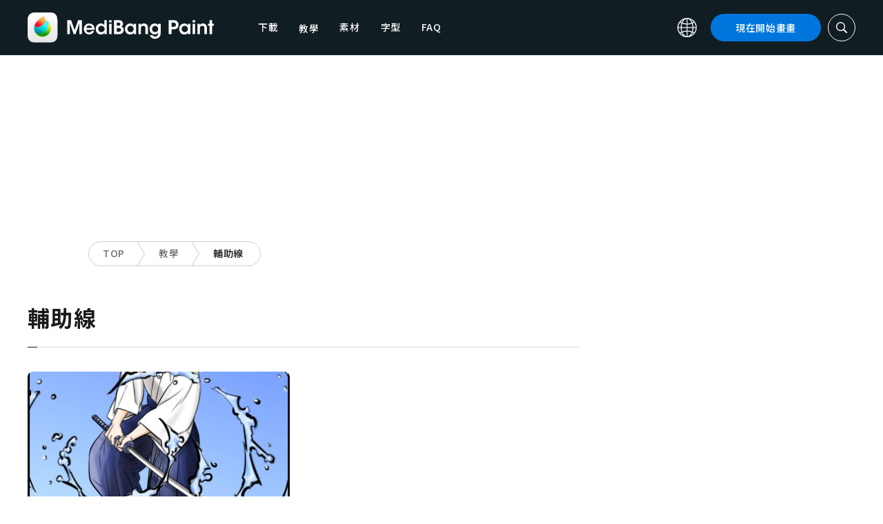

--- FILE ---
content_type: text/html; charset=UTF-8
request_url: https://medibangpaint.com/zh_TW/use_tag/guide-lines/
body_size: 14607
content:
<!DOCTYPE html>
<!--SNSリンク-->
<html lang="zh-TW">
<head>
<meta charset="UTF-8">
<meta name="apple-mobile-web-app-capable" content="yes">
<meta http-equiv="X-UA-Compatible" content="IE=edge">
<meta name="viewport" content="width=device-width, initial-scale=1, user-scalable=no">
<meta name="twitter:card" content="summary_large_image">
<meta name="twitter:site" content="@MediBangPaint">
<meta name="twitter:creator" content="@MediBangPaint">
<meta name="twitter:title" content="輔助線 文章列表 | MediBang Paint - 免費插畫・漫畫製作軟體">

<!-- Google Tag Manager -->
<script>(function (w, d, s, l, i) {
            w[l] = w[l] || [];
            w[l].push({
                'gtm.start':
                    new Date().getTime(), event: 'gtm.js'
            });
            var f = d.getElementsByTagName(s)[0],
                j = d.createElement(s), dl = l != 'dataLayer' ? '&l=' + l : '';
            j.async = true;
            j.src =
                'https://www.googletagmanager.com/gtm.js?id=' + i + dl;
            f.parentNode.insertBefore(j, f);
        })(window, document, 'script', 'dataLayer', 'GTM-KP87FXV');</script>
<!-- End Google Tag Manager -->

<!-- favicon -->
<link rel="icon" href="/favicon-v2.ico">
<link rel="apple-touch-icon" href="/apple-touch-icon-v2.png">
<!-- /favicon -->

<!-- All css links from here -->
<link rel="stylesheet" href="https://use.typekit.net/skd7wus.css">
<link rel="stylesheet" href="https://medibangpaint.com/wp-content/themes/medibang/css/aos.css">
<link rel="stylesheet" href="https://medibangpaint.com/wp-content/themes/medibang/css/animations.css">
<link rel="stylesheet" href="https://medibangpaint.com/wp-content/themes/medibang/css/three-dots.css">
<link rel="stylesheet" href="https://medibangpaint.com/wp-content/themes/medibang/plugin/modal/jquery.modal.min.css" />
<link rel="stylesheet" href="https://medibangpaint.com/wp-content/themes/medibang/plugin/KBmodal/KBmodal.css" />
<link rel="stylesheet" href="https://use.fontawesome.com/releases/v5.0.7/css/all.css">
<link rel="stylesheet" href="https://medibangpaint.com/wp-content/themes/medibang/plugin/carousel_owl/assets/owl.carousel.min.css">
<link rel="stylesheet" href="https://medibangpaint.com/wp-content/themes/medibang/plugin/carousel_owl/assets/owl.theme.default.min.css">
<link rel="stylesheet" href="https://medibangpaint.com/wp-content/themes/medibang/plugin/slick/slick.css">
<link rel="stylesheet" href="https://medibangpaint.com/wp-content/themes/medibang/plugin/slick/slick-theme.css">
<link rel="stylesheet" href="https://medibangpaint.com/wp-content/themes/medibang/common.css?20231121">
<meta name='robots' content='index, follow, max-image-preview:large, max-snippet:-1, max-video-preview:-1' />

	<!-- This site is optimized with the Yoast SEO plugin v24.7 - https://yoast.com/wordpress/plugins/seo/ -->
	<title>輔助線 文章列表 | MediBang Paint - 免費插畫・漫畫製作軟體</title>
	<link rel="canonical" href="https://medibangpaint.com/use_tag/guide-lines/" />
	<meta property="og:locale" content="zh_TW" />
	<meta property="og:type" content="article" />
	<meta property="og:url" content="https://medibangpaint.com/use_tag/guide-lines/" />
	<meta property="og:image" content="https://medibangpaint.com/wp-content/uploads/2024/04/MediBang-Pro-Icon-202404.png" />
	<meta property="og:image:width" content="5020" />
	<meta property="og:image:height" content="3020" />
	<meta property="og:image:type" content="image/png" />
	<meta name="twitter:card" content="summary_large_image" />
	<meta name="twitter:site" content="@MediBangPaint" />
	<script type="application/ld+json" class="yoast-schema-graph">{"@context":"https://schema.org","@graph":[{"@type":"CollectionPage","@id":"https://medibangpaint.com/use_tag/guide-lines/","url":"https://medibangpaint.com/use_tag/guide-lines/","name":"輔助線 の記事一覧 | MediBang Paint - 無料のイラスト・マンガ制作ツール","isPartOf":{"@id":"https://medibangpaint.com/en/#website"},"primaryImageOfPage":{"@id":"https://medibangpaint.com/use_tag/guide-lines/#primaryimage"},"image":{"@id":"https://medibangpaint.com/use_tag/guide-lines/#primaryimage"},"thumbnailUrl":"https://medibangpaint.com/wp-content/uploads/2022/01/zh_TW-use-202003-m13-14-en.jpg","breadcrumb":{"@id":"https://medibangpaint.com/use_tag/guide-lines/#breadcrumb"},"inLanguage":"zh-TW"},{"@type":"ImageObject","inLanguage":"zh-TW","@id":"https://medibangpaint.com/use_tag/guide-lines/#primaryimage","url":"https://medibangpaint.com/wp-content/uploads/2022/01/zh_TW-use-202003-m13-14-en.jpg","contentUrl":"https://medibangpaint.com/wp-content/uploads/2022/01/zh_TW-use-202003-m13-14-en.jpg","width":768,"height":922},{"@type":"BreadcrumbList","@id":"https://medibangpaint.com/use_tag/guide-lines/#breadcrumb","itemListElement":[{"@type":"ListItem","position":1,"name":"ホーム","item":"https://medibangpaint.com/zh_TW/"},{"@type":"ListItem","position":2,"name":"ガイド線"}]},{"@type":"WebSite","@id":"https://medibangpaint.com/en/#website","url":"https://medibangpaint.com/en/","name":"MediBang Paint - 無料のイラスト・マンガ制作ツール","description":"The Official Site of MediBang Paint","potentialAction":[{"@type":"SearchAction","target":{"@type":"EntryPoint","urlTemplate":"https://medibangpaint.com/en/?s={search_term_string}"},"query-input":{"@type":"PropertyValueSpecification","valueRequired":true,"valueName":"search_term_string"}}],"inLanguage":"zh-TW"}]}</script>
	<!-- / Yoast SEO plugin. -->


<link rel="alternate" type="application/rss+xml" title="MediBang Paint - 無料のイラスト・マンガ制作ツール &raquo; 輔助線 タグ Feed" href="https://medibangpaint.com/zh_TW/use_tag/guide-lines/feed/" />
<style id='wp-img-auto-sizes-contain-inline-css' type='text/css'>
img:is([sizes=auto i],[sizes^="auto," i]){contain-intrinsic-size:3000px 1500px}
/*# sourceURL=wp-img-auto-sizes-contain-inline-css */
</style>
<style id='wp-emoji-styles-inline-css' type='text/css'>

	img.wp-smiley, img.emoji {
		display: inline !important;
		border: none !important;
		box-shadow: none !important;
		height: 1em !important;
		width: 1em !important;
		margin: 0 0.07em !important;
		vertical-align: -0.1em !important;
		background: none !important;
		padding: 0 !important;
	}
/*# sourceURL=wp-emoji-styles-inline-css */
</style>
<style id='wp-block-library-inline-css' type='text/css'>
:root{--wp-block-synced-color:#7a00df;--wp-block-synced-color--rgb:122,0,223;--wp-bound-block-color:var(--wp-block-synced-color);--wp-editor-canvas-background:#ddd;--wp-admin-theme-color:#007cba;--wp-admin-theme-color--rgb:0,124,186;--wp-admin-theme-color-darker-10:#006ba1;--wp-admin-theme-color-darker-10--rgb:0,107,160.5;--wp-admin-theme-color-darker-20:#005a87;--wp-admin-theme-color-darker-20--rgb:0,90,135;--wp-admin-border-width-focus:2px}@media (min-resolution:192dpi){:root{--wp-admin-border-width-focus:1.5px}}.wp-element-button{cursor:pointer}:root .has-very-light-gray-background-color{background-color:#eee}:root .has-very-dark-gray-background-color{background-color:#313131}:root .has-very-light-gray-color{color:#eee}:root .has-very-dark-gray-color{color:#313131}:root .has-vivid-green-cyan-to-vivid-cyan-blue-gradient-background{background:linear-gradient(135deg,#00d084,#0693e3)}:root .has-purple-crush-gradient-background{background:linear-gradient(135deg,#34e2e4,#4721fb 50%,#ab1dfe)}:root .has-hazy-dawn-gradient-background{background:linear-gradient(135deg,#faaca8,#dad0ec)}:root .has-subdued-olive-gradient-background{background:linear-gradient(135deg,#fafae1,#67a671)}:root .has-atomic-cream-gradient-background{background:linear-gradient(135deg,#fdd79a,#004a59)}:root .has-nightshade-gradient-background{background:linear-gradient(135deg,#330968,#31cdcf)}:root .has-midnight-gradient-background{background:linear-gradient(135deg,#020381,#2874fc)}:root{--wp--preset--font-size--normal:16px;--wp--preset--font-size--huge:42px}.has-regular-font-size{font-size:1em}.has-larger-font-size{font-size:2.625em}.has-normal-font-size{font-size:var(--wp--preset--font-size--normal)}.has-huge-font-size{font-size:var(--wp--preset--font-size--huge)}.has-text-align-center{text-align:center}.has-text-align-left{text-align:left}.has-text-align-right{text-align:right}.has-fit-text{white-space:nowrap!important}#end-resizable-editor-section{display:none}.aligncenter{clear:both}.items-justified-left{justify-content:flex-start}.items-justified-center{justify-content:center}.items-justified-right{justify-content:flex-end}.items-justified-space-between{justify-content:space-between}.screen-reader-text{border:0;clip-path:inset(50%);height:1px;margin:-1px;overflow:hidden;padding:0;position:absolute;width:1px;word-wrap:normal!important}.screen-reader-text:focus{background-color:#ddd;clip-path:none;color:#444;display:block;font-size:1em;height:auto;left:5px;line-height:normal;padding:15px 23px 14px;text-decoration:none;top:5px;width:auto;z-index:100000}html :where(.has-border-color){border-style:solid}html :where([style*=border-top-color]){border-top-style:solid}html :where([style*=border-right-color]){border-right-style:solid}html :where([style*=border-bottom-color]){border-bottom-style:solid}html :where([style*=border-left-color]){border-left-style:solid}html :where([style*=border-width]){border-style:solid}html :where([style*=border-top-width]){border-top-style:solid}html :where([style*=border-right-width]){border-right-style:solid}html :where([style*=border-bottom-width]){border-bottom-style:solid}html :where([style*=border-left-width]){border-left-style:solid}html :where(img[class*=wp-image-]){height:auto;max-width:100%}:where(figure){margin:0 0 1em}html :where(.is-position-sticky){--wp-admin--admin-bar--position-offset:var(--wp-admin--admin-bar--height,0px)}@media screen and (max-width:600px){html :where(.is-position-sticky){--wp-admin--admin-bar--position-offset:0px}}
/*wp_block_styles_on_demand_placeholder:696ec0d122439*/
/*# sourceURL=wp-block-library-inline-css */
</style>
<style id='classic-theme-styles-inline-css' type='text/css'>
/*! This file is auto-generated */
.wp-block-button__link{color:#fff;background-color:#32373c;border-radius:9999px;box-shadow:none;text-decoration:none;padding:calc(.667em + 2px) calc(1.333em + 2px);font-size:1.125em}.wp-block-file__button{background:#32373c;color:#fff;text-decoration:none}
/*# sourceURL=/wp-includes/css/classic-themes.min.css */
</style>
<link rel='stylesheet' id='bogo-css' href='https://medibangpaint.com/wp-content/plugins/bogo/includes/css/style.css?ver=20240613' type='text/css' media='all' />
<link rel='stylesheet' id='dnd-upload-cf7-css' href='https://medibangpaint.com/wp-content/plugins/drag-and-drop-multiple-file-upload-contact-form-7/assets/css/dnd-upload-cf7.css?ver=20240613' type='text/css' media='all' />
<link rel='stylesheet' id='contact-form-7-css' href='https://medibangpaint.com/wp-content/plugins/contact-form-7/includes/css/styles.css?ver=20240613' type='text/css' media='all' />
<link rel='stylesheet' id='ez-toc-css' href='https://medibangpaint.com/wp-content/plugins/easy-table-of-contents/assets/css/screen.min.css?ver=20240613' type='text/css' media='all' />
<style id='ez-toc-inline-css' type='text/css'>
div#ez-toc-container .ez-toc-title {font-size: 120%;}div#ez-toc-container .ez-toc-title {font-weight: 500;}div#ez-toc-container ul li {font-size: 95%;}div#ez-toc-container ul li {font-weight: 500;}div#ez-toc-container nav ul ul li {font-size: 90%;}
.ez-toc-container-direction {direction: ltr;}.ez-toc-counter ul{counter-reset: item ;}.ez-toc-counter nav ul li a::before {content: counters(item, '.', decimal) '. ';display: inline-block;counter-increment: item;flex-grow: 0;flex-shrink: 0;margin-right: .2em; float: left; }.ez-toc-widget-direction {direction: ltr;}.ez-toc-widget-container ul{counter-reset: item ;}.ez-toc-widget-container nav ul li a::before {content: counters(item, '.', decimal) '. ';display: inline-block;counter-increment: item;flex-grow: 0;flex-shrink: 0;margin-right: .2em; float: left; }
/*# sourceURL=ez-toc-inline-css */
</style>
<link rel='stylesheet' id='style-css' href='https://medibangpaint.com/wp-content/themes/medibang/style.css?ver=20240613' type='text/css' media='all' />
<link rel='stylesheet' id='cf7cf-style-css' href='https://medibangpaint.com/wp-content/plugins/cf7-conditional-fields/style.css?ver=20240613' type='text/css' media='all' />
<script type="text/javascript" src="https://medibangpaint.com/wp-includes/js/jquery/jquery.min.js?ver=20240613" id="jquery-core-js"></script>
<script type="text/javascript" src="https://medibangpaint.com/wp-includes/js/jquery/jquery-migrate.min.js?ver=20240613" id="jquery-migrate-js"></script>
<link rel="https://api.w.org/" href="https://medibangpaint.com/zh_TW/wp-json/" /><link rel="alternate" title="JSON" type="application/json" href="https://medibangpaint.com/zh_TW/wp-json/wp/v2/use_tag/196" /><link rel="EditURI" type="application/rsd+xml" title="RSD" href="https://medibangpaint.com/xmlrpc.php?rsd" />
<meta name="generator" content="WordPress 6.9" />
<link rel="alternate" hreflang="es-ES" href="https://medibangpaint.com/es/use_tag/guide-lines/" />
<link rel="alternate" hreflang="fr-FR" href="https://medibangpaint.com/fr/use_tag/guide-lines/" />
<link rel="alternate" hreflang="ja" href="https://medibangpaint.com/use_tag/guide-lines/" />
<link rel="alternate" hreflang="ko-KR" href="https://medibangpaint.com/ko/use_tag/guide-lines/" />
<link rel="alternate" hreflang="pt-PT" href="https://medibangpaint.com/pt/use_tag/guide-lines/" />
<link rel="alternate" hreflang="ru-RU" href="https://medibangpaint.com/ru/use_tag/guide-lines/" />
<link rel="alternate" hreflang="zh-CN" href="https://medibangpaint.com/zh_CN/use_tag/guide-lines/" />
<link rel="alternate" hreflang="zh-TW" href="https://medibangpaint.com/zh_TW/use_tag/guide-lines/" />
<link rel="alternate" hreflang="en-US" href="https://medibangpaint.com/en/use_tag/guide-lines/" />
<link rel="icon" href="https://medibangpaint.com/wp-content/uploads/2024/04/cropped-favicon-v3-1-32x32.png" sizes="32x32" />
<link rel="icon" href="https://medibangpaint.com/wp-content/uploads/2024/04/cropped-favicon-v3-1-192x192.png" sizes="192x192" />
<link rel="apple-touch-icon" href="https://medibangpaint.com/wp-content/uploads/2024/04/cropped-favicon-v3-1-180x180.png" />
<meta name="msapplication-TileImage" content="https://medibangpaint.com/wp-content/uploads/2024/04/cropped-favicon-v3-1-270x270.png" />

<!-- ad -->
  <!-- Geniee Wrapper Head Tag -->
<script>
  window.gnshbrequest = window.gnshbrequest || {cmd:[]};
  window.gnshbrequest.cmd.push(function(){
    window.gnshbrequest.registerPassback("1547478");
    window.gnshbrequest.registerPassback("1547540");
    window.gnshbrequest.registerPassback("1547479");
    window.gnshbrequest.registerPassback("1547480");
    window.gnshbrequest.registerPassback("1547481");
    window.gnshbrequest.registerPassback("1547482");
    window.gnshbrequest.registerPassback("1547483");
    window.gnshbrequest.registerPassback("1547484");
    window.gnshbrequest.registerPassback("1547657");
    window.gnshbrequest.registerPassback("1547658");
    window.gnshbrequest.registerPassback("1547659");
    window.gnshbrequest.registerPassback("1547660");
    window.gnshbrequest.registerPassback("1547661");
    window.gnshbrequest.registerPassback("1547662");
    window.gnshbrequest.registerPassback("1547663");
    window.gnshbrequest.registerPassback("1547664");
    window.gnshbrequest.registerPassback("1547665");
    window.gnshbrequest.registerPassback("1547666");
    window.gnshbrequest.registerPassback("1547667");
    window.gnshbrequest.registerPassback("1547548");
    window.gnshbrequest.registerPassback("1547549");
    window.gnshbrequest.registerPassback("1547551");
    window.gnshbrequest.registerPassback("1547552");
    window.gnshbrequest.registerPassback("1547553");
    window.gnshbrequest.registerPassback("1547554");
    window.gnshbrequest.registerPassback("1547555");
    window.gnshbrequest.registerPassback("1547556");
    window.gnshbrequest.registerPassback("1547557");
    window.gnshbrequest.registerPassback("1547558");
    window.gnshbrequest.registerPassback("1547541");
    window.gnshbrequest.registerPassback("1547542");
    window.gnshbrequest.registerPassback("1547543");
    window.gnshbrequest.registerPassback("1547544");
    window.gnshbrequest.registerPassback("1547545");
    window.gnshbrequest.registerPassback("1547559");
    window.gnshbrequest.registerPassback("1547546");
    window.gnshbrequest.forceInternalRequest();
  });
</script>
<script async src="https://cpt.geniee.jp/hb/v1/218482/1135/wrapper.min.js"></script>
  <style type="text/css">
  #fluct-pc-sticky-ad-banner {
    width: 100%;
    height: 90px;
    position: fixed;
    bottom: 0px;
    left: 0px;
    z-index: 2147483646;
    border: 0px;
    background: rgba(40, 40, 40, 0.3);
    opacity: 1;
  }
  
  #fluct-pc-sticky-ad-close-button-banner {
    width: 30px;
    height: 30px;
    background-size: 30px;
    position: absolute;
    top: -30px;
    left: 10px;
    background-repeat: no-repeat;
    background-image: url("[data-uri]");
    }

    .download-banner-box {
      text-align: center;
    }

    .download-banner-box a {
      transition: opacity .2s ease;
    }

    .download-banner-img {
      margin: 0 auto;
    }
  </style>

<!-- ここまで -->


</head>
<body class="" ontouchstart="">
<!-- Google Tag Manager (noscript) -->
<noscript>
    <iframe src="https://www.googletagmanager.com/ns.html?id=GTM-KP87FXV"
            height="0" width="0" style="display:none;visibility:hidden"></iframe>
</noscript>
<!-- End Google Tag Manager (noscript) -->
<!-- ローディング画面 -->
<header id="header" class="l_header header-zh_tw">
  <div class="container container_header">
        <h2 class="siteTitle"><a href="https://medibangpaint.com/zh_TW/" class="globLogo"><img src="https://medibangpaint.com/wp-content/themes/medibang/img/logo.svg" alt="MediBang Paint - 免費插畫・漫畫製作軟體"></a></h2>
        <div class="glob">
      <input id="globNaviCheck" type="checkbox">
      <div class="globNaviBtn"> <span></span> <span></span> <span></span> </div>
      <nav class="globalNavi">
        <div class="globalNaviWrapper">
          <ul class="globalNavilist">
            <li><a href="https://medibangpaint.com/zh_TW/app-download/">下載</a></li>
            <li id="tutorialLink" class="pull-down-link" onclick="pullDownAction()">
              <span class="pull-down-link-text">教學</span>
              <ul class="pull-down-area">
                <li class="pull-down-list">
                  <a class="pull-down-text" href="https://medibangpaint.com/zh_TW/tutorial/"><span>教學</span></a>
                </li>
                <li class="pull-down-list">
                  <a class="pull-down-text" href="https://medibangpaint.com/zh_TW/use/"><span>Lessons</span></a>
                </li>
              </ul>
            </li>
            <li><a href="https://medibangpaint.com/zh_TW/material/">素材</a></li>
            <li><a href="https://medibangpaint.com/zh_TW/cloud-text/">字型</a></li>
            <li><a href="https://medibangpaint.com/zh_TW/faq/">FAQ</a></li>
          </ul>
          <div class="globNaviDevice"> <a href="https://medibangpaint.com/zh_TW/pc/" class="globNaviDevice__item globNaviDevice__mac active">Desktop(Win/Mac)</a> <a href="https://medibangpaint.com/zh_TW/ipad/" class="globNaviDevice__item globNaviDevice__ipad active">iPad</a> <a href="https://medibangpaint.com/zh_TW/iphone/" class="globNaviDevice__item globNaviDevice__iphone active">iPhone</a> <a href="https://medibangpaint.com/zh_TW/android/" class="globNaviDevice__item globNaviDevice__android active">Android</a> </div>
          <div class="gloalNaviMenu">
            <div class="gloalNaviMenu__about">
              <ul>
                <li><a href="https://medibangpaint.com/zh_TW/medibangpaint">MediBang Paint</a></li>
                <li><a href="https://medibangpaint.com/zh_TW/jumppaint/">JUMP PAINT</a></li>
                <li><a href="https://medibangpaint.com/zh_TW/cloud/">雲端</a></li>
                <li><a href="https://medibangpaint.com/zh_TW/team/">團隊創作</a></li>
              </ul>
            </div>
            <div class="gloalNaviMenu__column">
              <ul class="gloalNaviMenu__list">
                <li><a href="https://medibangpaint.com/zh_TW/tutorial/">教學</a></li>
                <li><a href="https://medibangpaint.com/zh_TW/app-download/">下載</a></li>
                <li><a href="https://medibangpaint.com/zh_TW/ipad/releasenote/">版本說明</a></li>
                <li><a href="https://medibangpaint.com/zh_TW/feedback/">意見</a></li>
                <li><a href="https://medibangpaint.com/zh_TW/contact/">諮詢專區</a></li>
              </ul>
              <ul class="gloalNaviMenu__list">
                <li><a href="https://medibang.com/terms/terms" target="_blank">服務條款<i class="external_white_10px"></i></a></li>
                <li><a href="https://medibang.com/terms/privacy" target="_blank">隱私權政策<i class="external_white_10px"></i></a></li>
                <li><a href="https://medibang.com/terms/asct" target="_blank">基於指定商業交易法的顯示<i class="external_white_10px"></i></a></li>
              </ul>
            </div>
            <div class="gloalNaviMenu__other">
              <p>連結</p>
              <ul class="gloalNaviMenu__list">
                <li><a href="https://medibang.com/" target="_blank">ART street<i class="external_white_10px"></i></a></li>
                <li><a href="https://medibangpaint.com/zh_TW/colors/">MediBang Colors</a></li>
                <li><a href="https://medibangpaint.com/zh_TW/manganame/">MangaName</a></li>
                <li><a href="https://mbneppuri.com/" target="_blank">MediBang Neppuri<i class="external_white_10px"></i></a></li>
              </ul>
            </div>
            <div class="gloalNaviMenu__other">
              <p>關於我們</p>
              <div class="gloalNaviMenu__column">
                <ul class="gloalNaviMenu__list">
                  <li><a href="https://medibang.co.jp/" target="_blank">公司介紹</a></li>
                  <li><a href="https://medibang.co.jp/service/product/" target="_blank">業務介紹</a></li>
                  <li><a href="https://medibang.com/press" target="_blank">新聞稿發佈</a></li>
                </ul>
                <ul class="gloalNaviMenu__list">
                  <li><a href="https://recruit.jobcan.jp/medibang/list" target="_blank">徵才資訊</a></li>
                  <li><a href="https://medibang.co.jp/contact/" target="_blank">法人諮詢</a></li>
                </ul>
              </div>
            </div>
            <ul class="gloalNaviSns">
              <li><a href="https://twitter.com/MediBangPaint_e" target="_blank"><img src="https://medibangpaint.com/wp-content/themes/medibang/img/icon_sns_twitter.svg"></a></li>
              <li><a href="https://www.facebook.com/medibangofficial/" target="_blank"><img src="https://medibangpaint.com/wp-content/themes/medibang/img/icon_sns_facebook.svg"></a></li>
              <li><a href="https://www.instagram.com/medibangofficial/" target="_blank"><img src="https://medibangpaint.com/wp-content/themes/medibang/img/icon_sns_instagram.svg"></a></li>
              <li><a href="https://www.youtube.com/channel/UC2MOCqGYfO5ZsuJLshlTsvw" target="_blank"><img src="https://medibangpaint.com/wp-content/themes/medibang/img/icon_sns_youtube.svg"></a></li>
              <li><a href="https://www.tiktok.com/@medibang_official0127" target="_blank"><img src="https://medibangpaint.com/wp-content/themes/medibang/img/icon_sns_tiktok.svg"></a></li>
            </ul>
          </div>
          <div class="globalNaviLang"> <a id="btnLang" class="btnLang"><img src="https://medibangpaint.com/wp-content/themes/medibang/img/icon_global.svg" alt="语言切换图标"><span>繁體中文</span></a> </div>
          <a href="https://medibangpaint.com/zh_TW/app-download/" class="btnTdownload">現在開始畫畫</a> </div>
      </nav>
    </div>
    <a class="btnTsearch"><img src="https://medibangpaint.com/wp-content/themes/medibang/img/icon_search_w.svg" alt="搜索图标"></a> </div>
</header>
<div class="l_header_bottom"><div id="headerSearch" class="headerSearch">
    <div class="container">
      <script async data-cfasync="false" src="https://cse.google.com/cse.js?cx=e6c822327f88c4da9"></script>
      <div class="gcse-searchbox-only"></div>
      <a class="btnTsclose">✕</a>
    </div>
</div></div><!-- articles -->

<div class="headerStatic">
    <ul class="headerStaticInner">
              <li >
          <a href="https://medibangpaint.com/zh_TW/app-download/">下載</a>
        </li>
        <li class="static-pull-down-link">
          <a class="static-nav-link" href="javascript:void(0)" onclick="staticPullDownOpen(event)">教學</a>
          <ul class="static-pull-down-area">
            <li class="static-pull-down-list">
              <a class="static-pull-down-text" href="https://medibangpaint.com/zh_TW/tutorial/"><span>教學</span></a>
            </li>
            <li class="static-active-child static-pull-down-list">
              <a class="static-pull-down-text" href="https://medibangpaint.com/zh_TW/use/"><span>Lessons</span></a>
            </li>
          </ul>
        </li>
        <li >
          <a href="https://medibangpaint.com/zh_TW/material/">素材</a>
        </li>
        <li >
          <a href="https://medibangpaint.com/zh_TW/faq/">FAQ</a>
        </li>
    </ul>
</div>

<div class="l_header_bottom title_part"></div>
<div style='margin:auto;text-align:center;'>
<div data-cptid="1547551" style="display: block; min-width:970px; min-height:250px;"></div>
<script>
window.gnshbrequest.cmd.push(function() {
  window.gnshbrequest.applyPassback("1547551", "[data-cptid='1547551']");
});
</script></div>
<div class="breadcrumb">
	<div class="container">
		<ul class="breadcrumb__list clearfix">
							<li class="breadcrumb__item"><a href="https://medibangpaint.com/zh_TW/">TOP</a></li>
							<li class="breadcrumb__item"><a href="https://medibangpaint.com/zh_TW/use/">教學</a></li>
							<li class="breadcrumb__item"><a href="">輔助線</a></li>
					</ul>
	</div>
</div><div id="articles" class="l_wrapper">
  <div class="l_main">
    <div class="dividerBottom dividerArticles">
      <div class="heading heading__ja headingUnderline">
        <h2>輔助線</h2>
      </div>
            <div class="archive clearfix">
                <article class="archive__item">
          <div class="eyecatch"> <a href="https://medibangpaint.com/zh_TW/use/2020/03/the-rule-of-concentrated-linework-how-to-draw-water-splashes-with-a-japanese-brush/" class="eyecatch__link">
            <img width="768" height="922" src="https://medibangpaint.com/wp-content/uploads/2022/01/zh_TW-use-202003-m13-14-en.jpg" class="attachment-post-thumbnail size-post-thumbnail wp-post-image" alt="" decoding="async" fetchpriority="high" />            </a> </div>
          <div class="archive__contents">
            <h3 class="heading_secondary"><a href="https://medibangpaint.com/zh_TW/use/2020/03/the-rule-of-concentrated-linework-how-to-draw-water-splashes-with-a-japanese-brush/">
              The Rule of Concentrated Linework! How to draw water splashes with a Japanese brush              </a></h3>
            <div class="meta clearfix">
              <div class="meta_category">
                <ul class="category">
                  <li><a href="https://medibangpaint.com/zh_TW/use_tag/water-splashes/">#水花</a></li><li><a href="https://medibangpaint.com/zh_TW/use_tag/how-to-draw-water/">#水的畫法</a></li><li><a href="https://medibangpaint.com/zh_TW/use_tag/trivia/">#豆知識</a></li><li><a href="https://medibangpaint.com/zh_TW/use_tag/guide-lines/">#輔助線</a></li><li><a href="https://medibangpaint.com/zh_TW/use_tag/improve-quality/">#提升品質</a></li><li><a href="https://medibangpaint.com/zh_TW/use_tag/effects/">#效果</a></li><li><a href="https://medibangpaint.com/zh_TW/use_tag/composition/">#構圖</a></li><li><a href="https://medibangpaint.com/zh_TW/use_tag/rules-for-focus-lines/">#集中線的法則</a></li>                </ul>
                <p class="date">2020.03.20</p>
              </div>
            </div>
          </div>
        </article>
              </div>
                </div>
    <div class="dividerBottom dividerFeature">
      <div class="heading headingUnderline">
	<h2>FEATURE<span>特輯</span></h2>
</div>
<div id="featureSlider" class="featureSlider owl-carousel owl-theme">
        	<div class="featureSliderItem">
		<a href="https://medibangpaint.com/zh_TW/feature/mangatutorialforbeginners/"><img src="https://medibangpaint.com/wp-content/uploads/2022/05/bb7a831ebb83eb85780928e56456068f.jpg"></a>
	      <span>“初級漫畫課程”特輯</span>
	</div>
    	<div class="featureSliderItem">
		<a href="https://medibangpaint.com/zh_TW/feature/articlesforbeginners/"><img src="https://medibangpaint.com/wp-content/uploads/2023/04/68a472f78818ff5b5437e39f440205db-1.jpg"></a>
	      <span>“初學者必看文章”專刊</span>
	</div>
    	<div class="featureSliderItem">
		<a href="https://medibangpaint.com/zh_TW/feature/especiallyfaq/"><img src="https://medibangpaint.com/wp-content/uploads/2022/06/1b888dd1a02053371851f0ddae3ce2c6.jpg"></a>
	      <span>“特別常見的問題”專題</span>
	</div>
          	<div class="featureSliderItem">
		<a href="https://medibangpaint.com/zh_TW/feature/medibangnews/"><img src="https://medibangpaint.com/wp-content/uploads/2022/05/239596c279fc3a291685dd06f51e65b1.jpg"></a>
	      <span>MediBang新聞</span>
	</div>
    	<div class="featureSliderItem">
		<a href="https://medibangpaint.com/zh_TW/feature/topics/"><img src="https://medibangpaint.com/wp-content/uploads/2022/05/2ed894762d8cae1a640867a23a62105d.jpg"></a>
	      <span>MediBang 員工推薦主題</span>
	</div>
  </div>
<div class="btnWrapper">
	<a href="https://medibangpaint.com/zh_TW/feature/" class="btnOpen btnWithRightIcon">查看所有特輯</a>
</div>
    </div>
  </div>    <div class="l_sidebar pc">
    <!--SNSリンク-->
<div class="inner">
<aside class="widget widgetAv">
	<div class="sideAvs">
		<div class="sideAvs__item">
			<!-- <div class="sideAvs__area"> -->
              <div style='margin:auto;text-align:center;'>
          <div data-cptid="1547552" style="display: block; min-width:300px; min-height:250px;"></div>
<script>
window.gnshbrequest.cmd.push(function() {
  window.gnshbrequest.applyPassback("1547552", "[data-cptid='1547552']");
});
</script>        </div>
            <!-- </div> -->
		</div>

  
		<div class="sideAvs__item">
			<!-- <div class="sideAvs__area"> -->
              <div style='margin:auto;text-align:center;'>
          <div data-cptid="1547553" style="display: block; min-width:300px; min-height:250px;"></div>
<script>
window.gnshbrequest.cmd.push(function() {
  window.gnshbrequest.applyPassback("1547553", "[data-cptid='1547553']");
});
</script>        </div>
            <!-- </div> -->
		</div>
		<div class="sideAvs__item">
			<!-- <div class="sideAvs__area"> -->
              <div style='margin:auto;text-align:center;'>
          <div data-cptid="1547554" style="display: block; min-width:300px; min-height:250px;"></div>
<script>
window.gnshbrequest.cmd.push(function() {
  window.gnshbrequest.applyPassback("1547554", "[data-cptid='1547554']");
});
</script>        </div>
            <!-- </div> -->
		</div>
	</div>
</aside>

<aside class="widget widget__sns">
	<h2 class="heading_widget">這邊也別忘記確認</h2>
	<div class="widgetSns">
		<!--
    <p class="widgetSns__label">SNS</p>
		<p class="widgetSns__mark"></p>
    -->
		<ul>
              <li><a href="https://twitter.com/MediBangPaint_e" target="_blank"><img src="https://medibangpaint.com/wp-content/themes/medibang/img/icon_sns_twitter.svg"></a></li>
              <li><a href="https://www.facebook.com/medibangofficial/" target="_blank"><img src="https://medibangpaint.com/wp-content/themes/medibang/img/icon_sns_facebook.svg"></a></li>
              <li><a href="https://www.instagram.com/medibangofficial/" target="_blank"><img src="https://medibangpaint.com/wp-content/themes/medibang/img/icon_sns_instagram.svg"></a></li>
              <li><a href="https://www.youtube.com/channel/UC2MOCqGYfO5ZsuJLshlTsvw" target="_blank"><img src="https://medibangpaint.com/wp-content/themes/medibang/img/icon_sns_youtube.svg"></a></li>
              <li><a href="https://www.tiktok.com/@medibang_official0127" target="_blank"><img src="https://medibangpaint.com/wp-content/themes/medibang/img/icon_sns_tiktok.svg"></a></li>
		</ul>
	</div>
</aside>



<aside class="widget widgetAv">
	<!-- <div class="widgetAv__area"> -->
      <div style='margin:auto;text-align:center;'>
      <div data-cptid="1547555" style="display: block; min-width:300px; min-height:250px;"></div>
<script>
window.gnshbrequest.cmd.push(function() {
  window.gnshbrequest.applyPassback("1547555", "[data-cptid='1547555']");
});
</script>    </div>
  <!-- </div> -->
</aside>

<aside class="widget widgetPickup">
	<h2 class="heading_widget"><span class="en">PICK UP</span><span class="ja">精選文章</span></h2>
	<div class="widgetPosts">
		   
		<ul>
						<li>
				<a href="https://medibangpaint.com/zh_TW/use/2021/10/how-to-draw-a-chibi-characters-face/?reset=1">
					<figure class="widgetpost__media"><img width="300" height="169" src="https://medibangpaint.com/wp-content/uploads/2022/01/zh_TW-use-202110-5988b7feff9a4481aee917b1853857f1.jpg" class="attachment-medium size-medium wp-post-image" alt="" decoding="async" loading="lazy" /></figure>
					<div class="widgetpost__txt">
						<p class="date_widget">2021.10.22</p>
						<h3 class="heading_widgetpost">【初學者】可愛型角色臉部的畫法【還有畫眼睛跟頭髮的訣竅】</h3>
					</div>
				</a>				
			</li>
						<li>
				<a href="https://medibangpaint.com/zh_TW/use/2021/08/how-to-work-with-self-made-brushes-in-illustrations/?reset=1">
					<figure class="widgetpost__media"><img width="300" height="169" src="https://medibangpaint.com/wp-content/uploads/2022/01/zh_TW-use-202108-43aa2b01a445261fa9a7120d7a0fbd24.jpg" class="attachment-medium size-medium wp-post-image" alt="" decoding="async" loading="lazy" /></figure>
					<div class="widgetpost__txt">
						<p class="date_widget">2021.08.25</p>
						<h3 class="heading_widgetpost">使用自製筆刷來畫插畫吧！</h3>
					</div>
				</a>				
			</li>
						<li>
				<a href="https://medibangpaint.com/zh_TW/use/2021/07/lightfulwatercolorstyle/?reset=1">
					<figure class="widgetpost__media"><img width="300" height="169" src="https://medibangpaint.com/zh_TW/wp-content/uploads/2021/07/4c933207e9c7e83e862ee254bd6b1e98-3.jpg" class="attachment-medium size-medium wp-post-image" alt="" decoding="async" loading="lazy" /></figure>
					<div class="widgetpost__txt">
						<p class="date_widget">2021.07.15</p>
						<h3 class="heading_widgetpost">充滿光線的水彩風插圖</h3>
					</div>
				</a>				
			</li>
					</ul>
				<a href="https://medibangpaint.com/zh_TW/feature/pickup/" class="widgetPostBtn">查看精選文章一覽</a>
	</div>
</aside>


<aside class="widget widget__download">
  <img src="https://medibangpaint.com/wp-content/themes/medibang/img/logo.svg" class="wigetDownload__logo">
  <h2 class="heading_widgetdownload">現在立刻免費下載</h2>
  <a href="https://medibangpaint.com/zh_TW/app-download/" class="widgetDownloadBtn"><img src="https://medibangpaint.com/wp-content/themes/medibang/img/icon_download_blue.svg">下載MediBang Paint</a>
</aside>


<aside class="widget widget__service">
	<ul class="widgetService">
    <li>
			<a href="https://letspri.com/" target="_blank" class="relatedService widgetRelatedService">
				<img src="https://medibangpaint.com/wp-content/themes/medibang/img/service/letspri.png" class="relatedService__img">
				<p>LetsPri<i class="fas fa-external-link-alt"></i></p>
			</a>
		</li>
		<li>
			<a href="https://medibang.com" target="_blank" class="relatedService widgetRelatedService">
				<img src="https://medibangpaint.com/wp-content/themes/medibang/img/service/artstreet.png?ver-1" class="relatedService__img">
				<p>ART street<i class="fas fa-external-link-alt"></i></p>
			</a>
		</li>
		<li>
			<a href="https://medibangpaint.com/zh_TW/colors/" class="relatedService widgetRelatedService">
				<img src="https://medibangpaint.com/wp-content/themes/medibang/img/service/manganame-en.png" class="relatedService__img">
				<p>MediBang Colors</p>
			</a>
		</li>
		<li>
			<a href="https://medibangpaint.com/zh_TW/manganame/" class="relatedService widgetRelatedService">
				<img src="https://medibangpaint.com/wp-content/themes/medibang/img/service/menbameri-en.png" class="relatedService__img">
				<p>MangaName</p>
			</a>
		</li>
    <li>
			<a href="https://mbneppuri.com/" target="_blank" class="relatedService widgetRelatedService">
				<img src="https://medibangpaint.com/wp-content/themes/medibang/img/service/mb-neppuri.png" class="relatedService__img">
				<p>MediBang Neppuri<i class="fas fa-external-link-alt"></i></p>
			</a>
		</li>
	</ul>
</aside>
</div>
  </div>
  </div>
<!-- articles -->
<!--SNSリンク-->

<div class="l_footer_top" style="display: none;">
  <div class="globLang"> <a class="globLangClose"><img
        src="https://medibangpaint.com/wp-content/themes/medibang/img/icon_global.svg"><span>繁體中文</span><i></i></a>
    <div class="globLangInfo">
      <!--<p class="globLangDesc">言語選択</p>-->
      <ul class="globLangList">
        <ul class="bogo-language-switcher list-view"><li class="en-US en first"><span class="bogo-language-name"><a rel="alternate" hreflang="en-US" href="https://medibangpaint.com/en/use_tag/guide-lines/" title="英文">English</a></span></li>
<li class="es-ES es"><span class="bogo-language-name"><a rel="alternate" hreflang="es-ES" href="https://medibangpaint.com/es/use_tag/guide-lines/" title="西班牙文">Español</a></span></li>
<li class="fr-FR fr"><span class="bogo-language-name"><a rel="alternate" hreflang="fr-FR" href="https://medibangpaint.com/fr/use_tag/guide-lines/" title="法文">Français</a></span></li>
<li class="ja"><span class="bogo-language-name"><a rel="alternate" hreflang="ja" href="https://medibangpaint.com/use_tag/guide-lines/" title="日文">日本語</a></span></li>
<li class="ko-KR ko"><span class="bogo-language-name"><a rel="alternate" hreflang="ko-KR" href="https://medibangpaint.com/ko/use_tag/guide-lines/" title="韓文">한국어</a></span></li>
<li class="pt-PT pt"><span class="bogo-language-name"><a rel="alternate" hreflang="pt-PT" href="https://medibangpaint.com/pt/use_tag/guide-lines/" title="葡萄牙文">Português</a></span></li>
<li class="ru-RU ru"><span class="bogo-language-name"><a rel="alternate" hreflang="ru-RU" href="https://medibangpaint.com/ru/use_tag/guide-lines/" title="俄文">Русский</a></span></li>
<li class="zh-CN zh_CN"><span class="bogo-language-name"><a rel="alternate" hreflang="zh-CN" href="https://medibangpaint.com/zh_CN/use_tag/guide-lines/" title="中文 (中國)">简体中文</a></span></li>
<li class="zh-TW zh_TW current last"><span class="bogo-language-name"><a rel="alternate" hreflang="zh-TW" href="https://medibangpaint.com/zh_TW/use_tag/guide-lines/" title="中文 (台灣)" class="current" aria-current="page">繁體中文</a></span></li>
</ul>      </ul>
    </div>
  </div>
</div>
<div class="l_footer_top">
  <div class="dividerAv">
    <div class="container">
      <!-- <div class="ftav__area"> -->
            <div class="footer_ads"
        style='margin:auto;box-sizing:border-box;width:100%;max-height:250px;display:flex;justify-content:space-around;flex-wrap:wrap;'>
        <div data-cptid="1547557" style="display: block; min-width:300px; min-height:250px;"></div>
<script>
window.gnshbrequest.cmd.push(function() {
  window.gnshbrequest.applyPassback("1547557", "[data-cptid='1547557']");
});
</script>        <div data-cptid="1547558" style="display: block; min-width:300px; min-height:250px;"></div>
<script>
window.gnshbrequest.cmd.push(function() {
  window.gnshbrequest.applyPassback("1547558", "[data-cptid='1547558']");
});
</script>      </div>
            <!-- </div> -->
    </div>
  </div>

    <div class="dividerTokten">
    <div class="tokenLogo"><img src="https://medibangpaint.com/wp-content/themes/medibang/img/logo_premium_W.svg"></div>
    <div class="container">
            <p class="toktenDesc">讓你的創作更有特色</p>
      <h2 class="heading_tokten"><img src="https://medibangpaint.com/wp-content/themes/medibang/img/logo_ttl.svg"></h2>
      <p class="toktenText">MediBang Paint全新服務，<br class="sp">MediBang Premium登場！<br>專用筆刷、素材無限使用、<br class="sp">MediBang
        Paint全功能開放等，<br class="sp">我們準備了幫助創作的多樣特典。</p>
            <div class="btnWrapper"> <a href="https://medibang.com/medibangPremium/" target="_blank"
          class="btnTokten">關於特典<i class="fas fa-external-link-alt"></i></a> </div>
    </div>
  </div>
  
    <div class="dividerOsusume">
    <div class="container">
      <div class="osusufunc">
        <div class="heading__sm headingUnderline">
          <h2>推薦的功能</h2>
        </div>
        <ul class="osusumeList">
          <li class="osusumeItem">
            <div class="osusumeEyecatch"> <img
                src="https://medibangpaint.com/wp-content/themes/medibang/img/osusume_cloud-zh_TW.jpg"
                class="osusumeEyecatch__img"> </div>
            <div class="osusumeInfo">
              <h3>雲端</h3>
                            <p>介紹MediBang Paint可以使用的雲端功能。</p>
                          </div>
            <div class="osusumeBtn"> <a href="https://medibangpaint.com/zh_TW/cloud/"
                class="btnDetail">查看更多<i class="fas fa-chevron-right"></i></a> </div>
          </li>
          <li class="osusumeItem">
            <div class="osusumeEyecatch"> <img src="https://medibangpaint.com/wp-content/themes/medibang/img/osusume_team.jpg"
                class="osusumeEyecatch__img"> </div>
            <div class="osusumeInfo">
              <h3>團隊創作</h3>
                            <p>介紹使用MediBang Paint與漫畫分鏡的團隊製作相關具體例子。</p>
                          </div>
            <div class="osusumeBtn"> <a href="https://medibangpaint.com/zh_TW/team/"
                class="btnDetail">查看更多<i class="fas fa-chevron-right"></i></a> </div>
          </li>
        </ul>
      </div>
      <div class="osusuApp">
        <div class="heading__sm headingUnderline">
          <h2>MediBang推薦應用程式</h2>
        </div>
        <ul class="osusumeList">
          <li class="osusumeItem">
            <div class="osusumeEyecatch"> <img
                src="https://medibangpaint.com/wp-content/themes/medibang/img/osusume_paint-zh_TW.jpg"
                class="osusumeEyecatch__img"> </div>
            <div class="osusumeInfo">
              <h3>JUMP PAINT</h3>
                            <p>介紹JUMP官方漫畫製作軟體・應用程式『JUMP PAINT』。</p>
                          </div>
            <div class="osusumeBtn"> <a href="https://medibangpaint.com/zh_TW/jumppaint/"
                class="btnDetail">查看更多<i class="fas fa-chevron-right"></i></a> </div>
          </li>
        </ul>
      </div>
    </div>
  </div>
    <div
    class="dividerRelatedService ">
    <div class="container">
      <div class="heading__sm headingUnderline">
        <h2>連結</h2>
      </div>
      <ul class="footerService">
        <li>
          <a href="https://medibang.com" target="_blank" class="relatedService footerRelatedService">
            <img src="https://medibangpaint.com/wp-content/themes/medibang/img/service/artstreet.png?ver-1"
              class="relatedService__img">
            <p>ART street<i class="fas fa-external-link-alt"></i></p>
          </a>
        </li>
        <li>
          <a href="https://medibangpaint.com/zh_TW/colors/" class="relatedService footerRelatedService"> <img
              src="https://medibangpaint.com/wp-content/themes/medibang/img/service/manganame-en.png"
              class="relatedService__img" alt="">
            <p>MediBang Colors</p>
          </a>
        </li>
        <li>
          <a href="https://medibangpaint.com/zh_TW/manganame/" class="relatedService footerRelatedService"> <img
              src="https://medibangpaint.com/wp-content/themes/medibang/img/service/menbameri-en.png"
              class="relatedService__img" alt="">
            <p>MangaName</p>
          </a>
        </li>
                <li>
          <a href="https://letspri.com/" target="_blank" class="relatedService footerRelatedService">
            <img src="https://medibangpaint.com/wp-content/themes/medibang/img/service/letspri.png"
              class="relatedService__img" alt="">
            <p>LetsPri<i class="fas fa-external-link-alt"></i></p>
          </a>
        </li>
      </ul>
    </div>
  </div>
</div>

<div class="overlay-ad-area">
    <div data-cptid="1547559" style="display: block;  "></div>
<script>
window.gnshbrequest.cmd.push(function() {
  window.gnshbrequest.applyPassback("1547559", "[data-cptid='1547559']");
});
</script>  <div data-cptid="1552740" style="display: block;  "></div>
<script>
window.gnshbrequest.cmd.push(function() {
  window.gnshbrequest.applyThirdPartyTag("1552740", "[data-cptid='1552740']");
});
</script>  </div>


<footer id="l_footer" class="l_footer">
  <div
    class="footer">
    <div class="container">
      <nav class="footer__nav">
        <div class="footer__about">
          <ul>
            <li><a href="https://medibangpaint.com/zh_TW/medibangpaint">MediBang Paint</a></li>
            <li><a href="https://letspri.com/">LetsPri</a></li>
            <li><a href="https://medibangpaint.com/zh_TW/jumppaint/">JUMP PAINT</a></li>
            <li><a href="https://medibangpaint.com/zh_TW/cloud/">雲端</a></li>
            <li><a href="https://medibangpaint.com/zh_TW/team/">團隊創作</a></li>
          </ul>
        </div>
        <div class="footer_main">
          <div class="footer__pages">
            <ul class="fmenu">
              <li><a href="https://medibangpaint.com/zh_TW/tutorial/">教學</a></li>
              <li><a href="https://medibangpaint.com/zh_TW/app-download/">下載</a></li>
              <li><a href="https://medibangpaint.com/zh_TW/pc/releasenote/">版本說明</a></li>
              <li><a href="https://medibangpaint.com/zh_TW/feedback/">意見</a></li>
              <li><a href="https://medibangpaint.com/zh_TW/contact/">諮詢專區</a></li>
            </ul>
          </div>
          <div class="fmenu__policy">
            <ul class="fmenu">
              <li><a href="https://medibang.com/terms/terms" target="_blank">服務條款<i
                    class="external_black_12px"></i></a></li>
              <li><a href="https://medibang.com/terms/privacy" target="_blank">隱私權政策<i
                    class="external_black_12px"></i></a></li>
              <li><a href="https://medibang.com/terms/asct" target="_blank">基於指定商業交易法的顯示<i
                    class="external_black_12px"></i></a></li>
            </ul>
          </div>
        </div>
        <div class="footer__other footer__service">
          <p>連結</p>
          <ul class="fmenu">
            <li><a href="https://medibang.com/" target="_blank">ART street<i class="external_black_12px"></i></a></li>
            <li><a href="https://medibangpaint.com/zh_TW/colors/">MediBang Colors</a></li>
            <li><a href="https://medibangpaint.com/zh_TW/manganame/">MangaName</a></li>
            <li><a href="https://mbneppuri.com/" target="_blank">MediBang Neppuri<i
                  class="external_black_12px"></i></a></li>
          </ul>
        </div>
        <div class="footer__other footer__company">
          <p>關於我們</p>
          <ul class="fmenu">
            <li><a href="https://medibang.co.jp/" target="_blank">公司介紹</a></li>
            <li><a href="https://medibang.co.jp/service/product/" target="_blank">業務介紹</a></li>
            <li><a href="https://medibang.com/press" target="_blank">新聞稿發佈</a></li>
            <li><a href="https://recruit.jobcan.jp/medibang/list" target="_blank">徵才資訊</a></li>
            <li><a href="https://medibang.co.jp/contact/" target="_blank">法人諮詢</a>
            </li>
          </ul>
        </div>
      </nav>
      <div class="footer__info">
        <div class="footerSns">
          <p class="footerSns__txt">FOLLOW US</p>
          <span class="footerSns__minus"></span>
          <ul>
            <li><a href="https://twitter.com/MediBangPaint_e" target="_blank"><img
                  src="https://medibangpaint.com/wp-content/themes/medibang/img/icon_sns_twitter.svg"></a></li>
            <li><a href="https://www.facebook.com/medibangofficial/" target="_blank"><img
                  src="https://medibangpaint.com/wp-content/themes/medibang/img/icon_sns_facebook.svg"></a></li>
            <li><a href="https://www.instagram.com/medibangofficial/" target="_blank"><img
                  src="https://medibangpaint.com/wp-content/themes/medibang/img/icon_sns_instagram.svg"></a></li>
            <li><a href="https://www.youtube.com/channel/UC2MOCqGYfO5ZsuJLshlTsvw" target="_blank"><img
                  src="https://medibangpaint.com/wp-content/themes/medibang/img/icon_sns_youtube.svg"></a></li>
            <li><a href="https://www.tiktok.com/@medibang_official0127" target="_blank"><img
                  src="https://medibangpaint.com/wp-content/themes/medibang/img/icon_sns_tiktok.svg"></a></li>
          </ul>
        </div>
        <div class="footerDevice">
          <ul>
            <li><a href="https://medibangpaint.com/zh_TW/pc/">Win/Mac</a></li>
            <li><a href="https://medibangpaint.com/zh_TW/ipad/">iPad</a></li>
            <li><a href="https://medibangpaint.com/zh_TW/iphone/">iPhone</a></li>
            <li><a href="https://medibangpaint.com/zh_TW/android/">Android</a></li>
          </ul>
        </div>
        <div class="footeLang"> <a id="btnfLang" class="footerLangBtn"><img
              src="https://medibangpaint.com/wp-content/themes/medibang/img/icon_global_black.svg">繁體中文</a>
        </div>
      </div>
    </div>
  </div>
  <div
    class="copyright">
    <p>2026 &copy; MediBang Inc.</p>
  </div>
</footer>
<!--<div id="loading"><div class="dot-pulse"></div></div>-->
<script type="text/javascript" src="https://medibangpaint.com/wp-content/themes/medibang/js/jquery-1.11.1.min.js"></script>
<script type="text/javascript" src="https://medibangpaint.com/wp-content/themes/medibang/js/aos.js"></script>
<script type="text/javascript" src="https://medibangpaint.com/wp-content/themes/medibang/js/css3-animate-it.js"></script>
<script type="text/javascript" src="https://medibangpaint.com/wp-content/themes/medibang/js/loader.min.js"></script>
<script type="text/javascript" src="https://medibangpaint.com/wp-content/themes/medibang/plugin/modal/jquery.modal.min.js">
</script>
<!--<script type="text/javascript" src="https://medibangpaint.com/wp-content/themes/medibang/plugin/KBmodal/KBmodal.js"></script> -->
<script type="text/javascript"
  src="https://medibangpaint.com/wp-content/themes/medibang/plugin/carousel_owl/owl.carousel.min.js"></script>
<script type="text/javascript"
  src="https://medibangpaint.com/wp-content/themes/medibang/plugin/carousel_owl/owl.carousel.custom.js"></script>
<script type="text/javascript" src="https://medibangpaint.com/wp-content/themes/medibang/plugin/slick/slick.js"></script>
<script type="text/javascript" src="https://medibangpaint.com/wp-content/themes/medibang/js/common.js?20231109"></script>
<script type="text/javascript" src="https://medibangpaint.com/wp-content/themes/medibang/js/sidefix_page.js"></script>
<script src="https://cpt.geniee.jp/hb/v1/218482/1135/instbody.min.js"></script>
<script type="speculationrules">
{"prefetch":[{"source":"document","where":{"and":[{"href_matches":"/zh_TW/*"},{"not":{"href_matches":["/wp-*.php","/wp-admin/*","/wp-content/uploads/*","/wp-content/*","/wp-content/plugins/*","/wp-content/themes/medibang/*","/zh_TW/*\\?(.+)"]}},{"not":{"selector_matches":"a[rel~=\"nofollow\"]"}},{"not":{"selector_matches":".no-prefetch, .no-prefetch a"}}]},"eagerness":"conservative"}]}
</script>
		<script type="text/javascript">
			document.addEventListener("DOMContentLoaded", function() {
				if ( ! document.cookie.includes("wpcf7_guest_user_id")) {
					document.cookie = "wpcf7_guest_user_id=" + crypto.randomUUID() + "; path=/; max-age=" + (12 * 3600) + "; samesite=Lax";
				}
			});
		</script>
		<!-- User Insight PCDF Code Start : userlocal.jp -->
<script type="text/javascript">
var _uic = _uic ||{}; var _uih = _uih ||{};_uih['id'] = 55284;
_uih['lg_id'] = '';
_uih['fb_id'] = '';
_uih['tw_id'] = '';
_uih['uigr_1'] = ''; _uih['uigr_2'] = ''; _uih['uigr_3'] = ''; _uih['uigr_4'] = ''; _uih['uigr_5'] = '';
_uih['uigr_6'] = ''; _uih['uigr_7'] = ''; _uih['uigr_8'] = ''; _uih['uigr_9'] = ''; _uih['uigr_10'] = '';
_uic['uls'] = 1;



/* DO NOT ALTER BELOW THIS LINE */
/* WITH FIRST PARTY COOKIE */
(function() {
var bi = document.createElement('script');bi.type = 'text/javascript'; bi.async = true;
bi.src = '//cs.nakanohito.jp/b3/bi.js';
var s = document.getElementsByTagName('script')[0];s.parentNode.insertBefore(bi, s);
})();
</script>
<!-- User Insight PCDF Code End : userlocal.jp --><script type="text/javascript" src="https://medibangpaint.com/wp-includes/js/dist/hooks.min.js?ver=20240613" id="wp-hooks-js"></script>
<script type="text/javascript" src="https://medibangpaint.com/wp-includes/js/dist/i18n.min.js?ver=20240613" id="wp-i18n-js"></script>
<script type="text/javascript" id="wp-i18n-js-after">
/* <![CDATA[ */
wp.i18n.setLocaleData( { 'text direction\u0004ltr': [ 'ltr' ] } );
//# sourceURL=wp-i18n-js-after
/* ]]> */
</script>
<script type="text/javascript" src="https://medibangpaint.com/wp-content/plugins/contact-form-7/includes/swv/js/index.js?ver=20240613" id="swv-js"></script>
<script type="text/javascript" id="contact-form-7-js-translations">
/* <![CDATA[ */
( function( domain, translations ) {
	var localeData = translations.locale_data[ domain ] || translations.locale_data.messages;
	localeData[""].domain = domain;
	wp.i18n.setLocaleData( localeData, domain );
} )( "contact-form-7", {"translation-revision-date":"2025-02-18 10:08:30+0000","generator":"GlotPress\/4.0.1","domain":"messages","locale_data":{"messages":{"":{"domain":"messages","plural-forms":"nplurals=1; plural=0;","lang":"zh_TW"},"This contact form is placed in the wrong place.":["\u9019\u4efd\u806f\u7d61\u8868\u55ae\u653e\u5728\u932f\u8aa4\u7684\u4f4d\u7f6e\u3002"],"Error:":["\u932f\u8aa4:"]}},"comment":{"reference":"includes\/js\/index.js"}} );
//# sourceURL=contact-form-7-js-translations
/* ]]> */
</script>
<script type="text/javascript" id="contact-form-7-js-before">
/* <![CDATA[ */
var wpcf7 = {
    "api": {
        "root": "https:\/\/medibangpaint.com\/zh_TW\/wp-json\/",
        "namespace": "contact-form-7\/v1"
    }
};
//# sourceURL=contact-form-7-js-before
/* ]]> */
</script>
<script type="text/javascript" src="https://medibangpaint.com/wp-content/plugins/contact-form-7/includes/js/index.js?ver=20240613" id="contact-form-7-js"></script>
<script type="text/javascript" id="codedropz-uploader-js-extra">
/* <![CDATA[ */
var dnd_cf7_uploader = {"ajax_url":"https://medibangpaint.com/wp-admin/admin-ajax.php","ajax_nonce":"8ab73975ba","drag_n_drop_upload":{"tag":"h3","text":"\u8acb\u5c07\u6a94\u6848\u62d6\u653e\u81f3\u9019\u88e1","or_separator":"\u6216","browse":"\u700f\u89bd\u6a94\u6848","server_max_error":"\u4e0a\u50b3\u7684\u6a94\u6848\u5927\u5c0f\u8d85\u904e\u9019\u53f0\u4f3a\u670d\u5668\u7684\u4e0a\u50b3\u5927\u5c0f\u4e0a\u9650","large_file":"\u4e0a\u50b3\u7684\u6a94\u6848\u5927\u5c0f\u8d85\u904e\u4e0a\u9650","inavalid_type":"\u7cfb\u7d71\u4e0d\u63a5\u53d7\u4e0a\u50b3\u6a94\u6848\u7684\u6a94\u6848\u985e\u578b","max_file_limit":"\u6ce8\u610f\u4e8b\u9805: \u67d0\u4e9b\u6a94\u6848\u7121\u6cd5\u4e0a\u50b3 (\u50c5\u5141\u8a31\u4e0a\u50b3 %count% \u500b\u6a94\u6848)","required":"\u9019\u662f\u5fc5\u586b\u6b04\u4f4d","delete":{"text":"\u522a\u9664","title":"\u79fb\u9664"}},"dnd_text_counter":"/","disable_btn":""};
//# sourceURL=codedropz-uploader-js-extra
/* ]]> */
</script>
<script type="text/javascript" src="https://medibangpaint.com/wp-content/plugins/drag-and-drop-multiple-file-upload-contact-form-7/assets/js/codedropz-uploader-min.js?ver=20240613" id="codedropz-uploader-js"></script>
<script type="text/javascript" id="wpcf7cf-scripts-js-extra">
/* <![CDATA[ */
var wpcf7cf_global_settings = {"ajaxurl":"https://medibangpaint.com/wp-admin/admin-ajax.php"};
//# sourceURL=wpcf7cf-scripts-js-extra
/* ]]> */
</script>
<script type="text/javascript" src="https://medibangpaint.com/wp-content/plugins/cf7-conditional-fields/js/scripts.js?ver=20240613" id="wpcf7cf-scripts-js"></script>
<script id="wp-emoji-settings" type="application/json">
{"baseUrl":"https://s.w.org/images/core/emoji/17.0.2/72x72/","ext":".png","svgUrl":"https://s.w.org/images/core/emoji/17.0.2/svg/","svgExt":".svg","source":{"concatemoji":"https://medibangpaint.com/wp-includes/js/wp-emoji-release.min.js?ver=20240613"}}
</script>
<script type="module">
/* <![CDATA[ */
/*! This file is auto-generated */
const a=JSON.parse(document.getElementById("wp-emoji-settings").textContent),o=(window._wpemojiSettings=a,"wpEmojiSettingsSupports"),s=["flag","emoji"];function i(e){try{var t={supportTests:e,timestamp:(new Date).valueOf()};sessionStorage.setItem(o,JSON.stringify(t))}catch(e){}}function c(e,t,n){e.clearRect(0,0,e.canvas.width,e.canvas.height),e.fillText(t,0,0);t=new Uint32Array(e.getImageData(0,0,e.canvas.width,e.canvas.height).data);e.clearRect(0,0,e.canvas.width,e.canvas.height),e.fillText(n,0,0);const a=new Uint32Array(e.getImageData(0,0,e.canvas.width,e.canvas.height).data);return t.every((e,t)=>e===a[t])}function p(e,t){e.clearRect(0,0,e.canvas.width,e.canvas.height),e.fillText(t,0,0);var n=e.getImageData(16,16,1,1);for(let e=0;e<n.data.length;e++)if(0!==n.data[e])return!1;return!0}function u(e,t,n,a){switch(t){case"flag":return n(e,"\ud83c\udff3\ufe0f\u200d\u26a7\ufe0f","\ud83c\udff3\ufe0f\u200b\u26a7\ufe0f")?!1:!n(e,"\ud83c\udde8\ud83c\uddf6","\ud83c\udde8\u200b\ud83c\uddf6")&&!n(e,"\ud83c\udff4\udb40\udc67\udb40\udc62\udb40\udc65\udb40\udc6e\udb40\udc67\udb40\udc7f","\ud83c\udff4\u200b\udb40\udc67\u200b\udb40\udc62\u200b\udb40\udc65\u200b\udb40\udc6e\u200b\udb40\udc67\u200b\udb40\udc7f");case"emoji":return!a(e,"\ud83e\u1fac8")}return!1}function f(e,t,n,a){let r;const o=(r="undefined"!=typeof WorkerGlobalScope&&self instanceof WorkerGlobalScope?new OffscreenCanvas(300,150):document.createElement("canvas")).getContext("2d",{willReadFrequently:!0}),s=(o.textBaseline="top",o.font="600 32px Arial",{});return e.forEach(e=>{s[e]=t(o,e,n,a)}),s}function r(e){var t=document.createElement("script");t.src=e,t.defer=!0,document.head.appendChild(t)}a.supports={everything:!0,everythingExceptFlag:!0},new Promise(t=>{let n=function(){try{var e=JSON.parse(sessionStorage.getItem(o));if("object"==typeof e&&"number"==typeof e.timestamp&&(new Date).valueOf()<e.timestamp+604800&&"object"==typeof e.supportTests)return e.supportTests}catch(e){}return null}();if(!n){if("undefined"!=typeof Worker&&"undefined"!=typeof OffscreenCanvas&&"undefined"!=typeof URL&&URL.createObjectURL&&"undefined"!=typeof Blob)try{var e="postMessage("+f.toString()+"("+[JSON.stringify(s),u.toString(),c.toString(),p.toString()].join(",")+"));",a=new Blob([e],{type:"text/javascript"});const r=new Worker(URL.createObjectURL(a),{name:"wpTestEmojiSupports"});return void(r.onmessage=e=>{i(n=e.data),r.terminate(),t(n)})}catch(e){}i(n=f(s,u,c,p))}t(n)}).then(e=>{for(const n in e)a.supports[n]=e[n],a.supports.everything=a.supports.everything&&a.supports[n],"flag"!==n&&(a.supports.everythingExceptFlag=a.supports.everythingExceptFlag&&a.supports[n]);var t;a.supports.everythingExceptFlag=a.supports.everythingExceptFlag&&!a.supports.flag,a.supports.everything||((t=a.source||{}).concatemoji?r(t.concatemoji):t.wpemoji&&t.twemoji&&(r(t.twemoji),r(t.wpemoji)))});
//# sourceURL=https://medibangpaint.com/wp-includes/js/wp-emoji-loader.min.js
/* ]]> */
</script>
<script defer src="https://static.cloudflareinsights.com/beacon.min.js/vcd15cbe7772f49c399c6a5babf22c1241717689176015" integrity="sha512-ZpsOmlRQV6y907TI0dKBHq9Md29nnaEIPlkf84rnaERnq6zvWvPUqr2ft8M1aS28oN72PdrCzSjY4U6VaAw1EQ==" data-cf-beacon='{"version":"2024.11.0","token":"443a69dd0def440284ec2a3409f1aaed","r":1,"server_timing":{"name":{"cfCacheStatus":true,"cfEdge":true,"cfExtPri":true,"cfL4":true,"cfOrigin":true,"cfSpeedBrain":true},"location_startswith":null}}' crossorigin="anonymous"></script>
</body>

</html>

--- FILE ---
content_type: image/svg+xml
request_url: https://medibangpaint.com/wp-content/themes/medibang/img/icon_sns_youtube.svg
body_size: 331
content:
<svg xmlns="http://www.w3.org/2000/svg" width="36" height="30" viewBox="0 0 36 30">
  <g id="グループ_9165" data-name="グループ 9165" transform="translate(21941 2015)">
    <g id="グループ_1627" data-name="グループ 1627" transform="translate(-21941 -2012)">
      <path id="パス_806" data-name="パス 806" d="M4481.362,795.163q6.5-.164,13,.117c1.408.069,2.815.144,4.215.313a6.889,6.889,0,0,1,2.234.546,4.462,4.462,0,0,1,2.389,2.982,29.483,29.483,0,0,1,.6,4.972,60.359,60.359,0,0,1-.047,7.693,25.941,25.941,0,0,1-.571,4.242,4.459,4.459,0,0,1-2.406,2.94,7.751,7.751,0,0,1-2.456.561c-2.16.23-4.33.306-6.5.374q-6.941.207-13.884-.091a43.862,43.862,0,0,1-5.265-.469,4.486,4.486,0,0,1-3.188-2.29,7.722,7.722,0,0,1-.681-2.486,54.754,54.754,0,0,1-.437-6.916,57.221,57.221,0,0,1,.387-6.763,8.3,8.3,0,0,1,.784-2.945,4.459,4.459,0,0,1,1.959-1.819,7.871,7.871,0,0,1,2.488-.563c2.45-.257,4.913-.326,7.371-.4m1.224,7.066q0,5.316,0,10.633l9.2-5.316q-4.6-2.66-9.2-5.317Z" transform="translate(-4468.373 -795.104)" fill="#f61e0d"/>
      <path id="パス_807" data-name="パス 807" d="M4638.694,880.49q4.6,2.656,9.2,5.317l-9.2,5.316q0-5.315,0-10.633Z" transform="translate(-4624.481 -873.365)" fill="#fff"/>
    </g>
    <rect id="長方形_23549" data-name="長方形 23549" width="36" height="30" transform="translate(-21941 -2015)" fill="none"/>
  </g>
</svg>


--- FILE ---
content_type: application/javascript; charset=utf-8
request_url: https://fundingchoicesmessages.google.com/f/AGSKWxUVDHvLeRbdfNGQn6C9BQMcJ4FXiLOYsCQZ_MVMrhAMx-SDd_KnCukwvE_UGeVu5AgBwCrNDrVAmFjPLLKTzu4_xc_vX70kxkSEt2FRMMz-HXwUOHdRx5DVLe9t75_Od4NwGlMUvW9plicNFsnP91RhSl3mdhUu8AcbNOKAANHhcIbG-G4yX2f_H1px/_-box2-ad?/images/vghd/adgooglefull2./site_ads.=468x60;
body_size: -1290
content:
window['4553168d-8a84-4816-b09f-4889b6aad701'] = true;